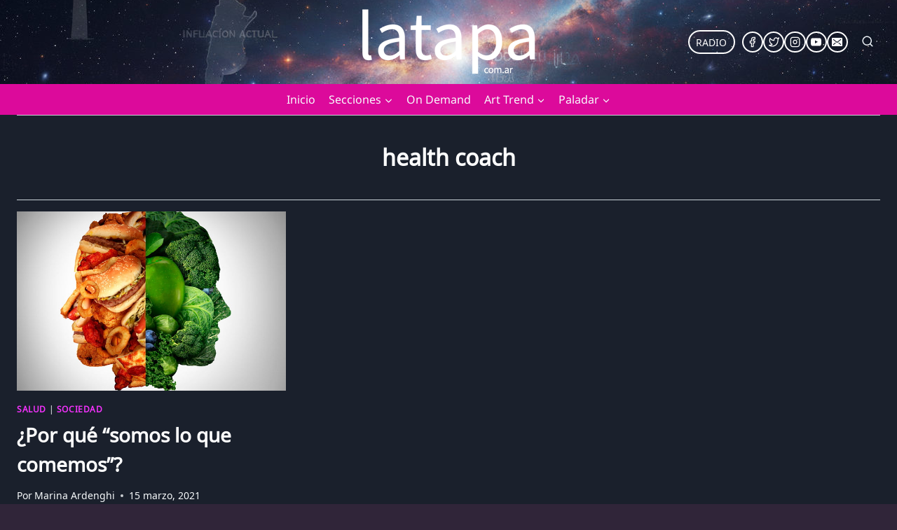

--- FILE ---
content_type: text/html; charset=utf-8
request_url: https://www.google.com/recaptcha/api2/aframe
body_size: 265
content:
<!DOCTYPE HTML><html><head><meta http-equiv="content-type" content="text/html; charset=UTF-8"></head><body><script nonce="7s0bu_NFSLOBcgae9i1FQg">/** Anti-fraud and anti-abuse applications only. See google.com/recaptcha */ try{var clients={'sodar':'https://pagead2.googlesyndication.com/pagead/sodar?'};window.addEventListener("message",function(a){try{if(a.source===window.parent){var b=JSON.parse(a.data);var c=clients[b['id']];if(c){var d=document.createElement('img');d.src=c+b['params']+'&rc='+(localStorage.getItem("rc::a")?sessionStorage.getItem("rc::b"):"");window.document.body.appendChild(d);sessionStorage.setItem("rc::e",parseInt(sessionStorage.getItem("rc::e")||0)+1);localStorage.setItem("rc::h",'1769524990768');}}}catch(b){}});window.parent.postMessage("_grecaptcha_ready", "*");}catch(b){}</script></body></html>